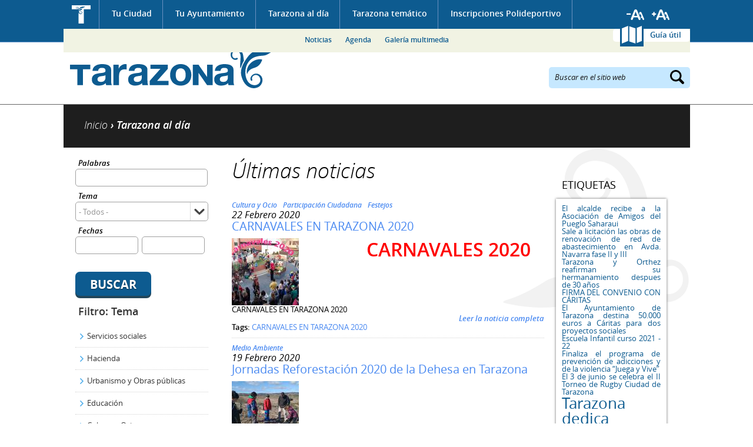

--- FILE ---
content_type: text/css
request_url: https://www.tarazona.es/sites/default/files/css/css_f0_yk040KYZ8fVYVtbkB7msL7qAf28_fcHotzfX0DwQ.css
body_size: 265
content:
.footer_utils_outer .region-footer .region-footer-right #block-boadilla-bloques-phones .ciudadano{font-size:11px;font-size:1.1rem;display:block;width:90px;float:right;}.content_home_footer #block-views-home-bloques-block-1 .view-home-bloques .views-row{width:95%;}.view-buscador fieldset.advanced-search legend{top:-70px;}.view-buscador #edit-texto-wrapper{width:98%;}.view-buscador .views-exposed-widget{padding:10px 5px 0 0;}
